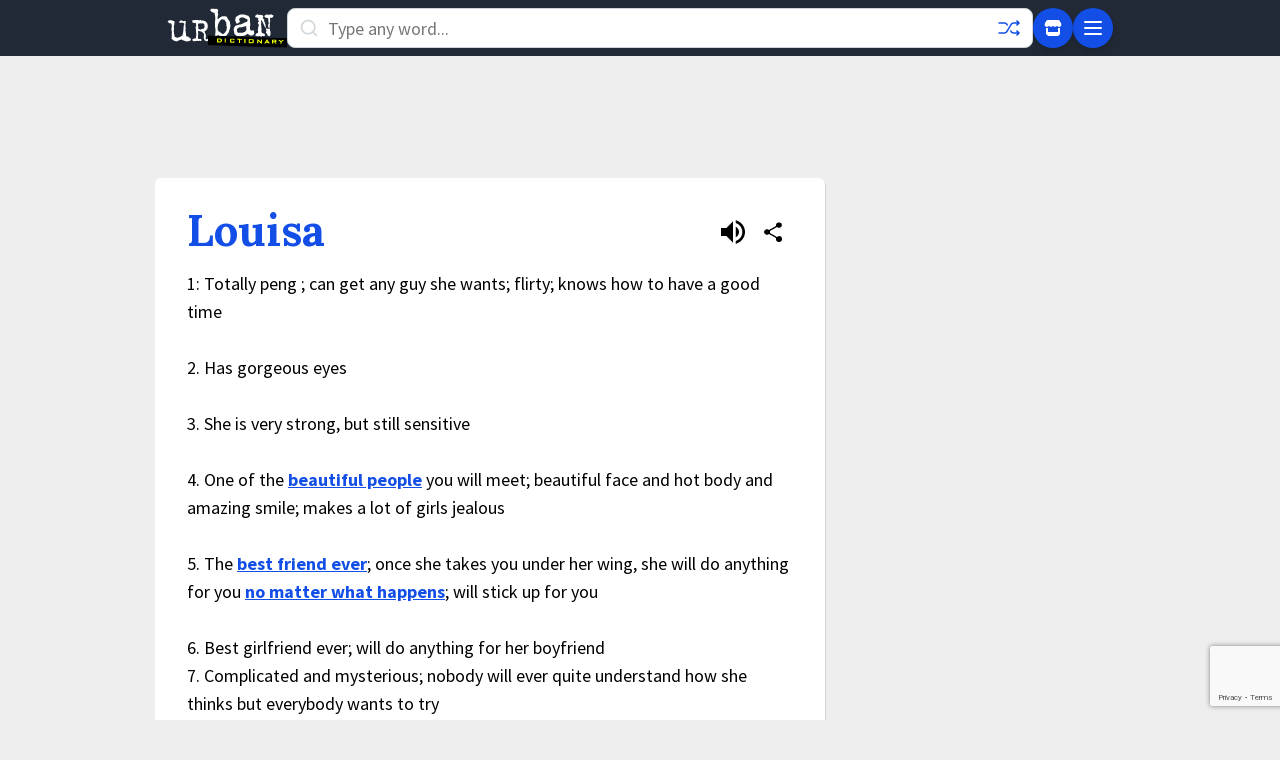

--- FILE ---
content_type: text/html; charset=utf-8
request_url: https://www.google.com/recaptcha/enterprise/anchor?ar=1&k=6Ld5tgYsAAAAAJbQ7kZJJ83v681QB5eCKA2rxyEP&co=aHR0cHM6Ly93d3cudXJiYW5kaWN0aW9uYXJ5LmNvbTo0NDM.&hl=en&v=PoyoqOPhxBO7pBk68S4YbpHZ&size=invisible&anchor-ms=20000&execute-ms=30000&cb=gjymm9vfedom
body_size: 48658
content:
<!DOCTYPE HTML><html dir="ltr" lang="en"><head><meta http-equiv="Content-Type" content="text/html; charset=UTF-8">
<meta http-equiv="X-UA-Compatible" content="IE=edge">
<title>reCAPTCHA</title>
<style type="text/css">
/* cyrillic-ext */
@font-face {
  font-family: 'Roboto';
  font-style: normal;
  font-weight: 400;
  font-stretch: 100%;
  src: url(//fonts.gstatic.com/s/roboto/v48/KFO7CnqEu92Fr1ME7kSn66aGLdTylUAMa3GUBHMdazTgWw.woff2) format('woff2');
  unicode-range: U+0460-052F, U+1C80-1C8A, U+20B4, U+2DE0-2DFF, U+A640-A69F, U+FE2E-FE2F;
}
/* cyrillic */
@font-face {
  font-family: 'Roboto';
  font-style: normal;
  font-weight: 400;
  font-stretch: 100%;
  src: url(//fonts.gstatic.com/s/roboto/v48/KFO7CnqEu92Fr1ME7kSn66aGLdTylUAMa3iUBHMdazTgWw.woff2) format('woff2');
  unicode-range: U+0301, U+0400-045F, U+0490-0491, U+04B0-04B1, U+2116;
}
/* greek-ext */
@font-face {
  font-family: 'Roboto';
  font-style: normal;
  font-weight: 400;
  font-stretch: 100%;
  src: url(//fonts.gstatic.com/s/roboto/v48/KFO7CnqEu92Fr1ME7kSn66aGLdTylUAMa3CUBHMdazTgWw.woff2) format('woff2');
  unicode-range: U+1F00-1FFF;
}
/* greek */
@font-face {
  font-family: 'Roboto';
  font-style: normal;
  font-weight: 400;
  font-stretch: 100%;
  src: url(//fonts.gstatic.com/s/roboto/v48/KFO7CnqEu92Fr1ME7kSn66aGLdTylUAMa3-UBHMdazTgWw.woff2) format('woff2');
  unicode-range: U+0370-0377, U+037A-037F, U+0384-038A, U+038C, U+038E-03A1, U+03A3-03FF;
}
/* math */
@font-face {
  font-family: 'Roboto';
  font-style: normal;
  font-weight: 400;
  font-stretch: 100%;
  src: url(//fonts.gstatic.com/s/roboto/v48/KFO7CnqEu92Fr1ME7kSn66aGLdTylUAMawCUBHMdazTgWw.woff2) format('woff2');
  unicode-range: U+0302-0303, U+0305, U+0307-0308, U+0310, U+0312, U+0315, U+031A, U+0326-0327, U+032C, U+032F-0330, U+0332-0333, U+0338, U+033A, U+0346, U+034D, U+0391-03A1, U+03A3-03A9, U+03B1-03C9, U+03D1, U+03D5-03D6, U+03F0-03F1, U+03F4-03F5, U+2016-2017, U+2034-2038, U+203C, U+2040, U+2043, U+2047, U+2050, U+2057, U+205F, U+2070-2071, U+2074-208E, U+2090-209C, U+20D0-20DC, U+20E1, U+20E5-20EF, U+2100-2112, U+2114-2115, U+2117-2121, U+2123-214F, U+2190, U+2192, U+2194-21AE, U+21B0-21E5, U+21F1-21F2, U+21F4-2211, U+2213-2214, U+2216-22FF, U+2308-230B, U+2310, U+2319, U+231C-2321, U+2336-237A, U+237C, U+2395, U+239B-23B7, U+23D0, U+23DC-23E1, U+2474-2475, U+25AF, U+25B3, U+25B7, U+25BD, U+25C1, U+25CA, U+25CC, U+25FB, U+266D-266F, U+27C0-27FF, U+2900-2AFF, U+2B0E-2B11, U+2B30-2B4C, U+2BFE, U+3030, U+FF5B, U+FF5D, U+1D400-1D7FF, U+1EE00-1EEFF;
}
/* symbols */
@font-face {
  font-family: 'Roboto';
  font-style: normal;
  font-weight: 400;
  font-stretch: 100%;
  src: url(//fonts.gstatic.com/s/roboto/v48/KFO7CnqEu92Fr1ME7kSn66aGLdTylUAMaxKUBHMdazTgWw.woff2) format('woff2');
  unicode-range: U+0001-000C, U+000E-001F, U+007F-009F, U+20DD-20E0, U+20E2-20E4, U+2150-218F, U+2190, U+2192, U+2194-2199, U+21AF, U+21E6-21F0, U+21F3, U+2218-2219, U+2299, U+22C4-22C6, U+2300-243F, U+2440-244A, U+2460-24FF, U+25A0-27BF, U+2800-28FF, U+2921-2922, U+2981, U+29BF, U+29EB, U+2B00-2BFF, U+4DC0-4DFF, U+FFF9-FFFB, U+10140-1018E, U+10190-1019C, U+101A0, U+101D0-101FD, U+102E0-102FB, U+10E60-10E7E, U+1D2C0-1D2D3, U+1D2E0-1D37F, U+1F000-1F0FF, U+1F100-1F1AD, U+1F1E6-1F1FF, U+1F30D-1F30F, U+1F315, U+1F31C, U+1F31E, U+1F320-1F32C, U+1F336, U+1F378, U+1F37D, U+1F382, U+1F393-1F39F, U+1F3A7-1F3A8, U+1F3AC-1F3AF, U+1F3C2, U+1F3C4-1F3C6, U+1F3CA-1F3CE, U+1F3D4-1F3E0, U+1F3ED, U+1F3F1-1F3F3, U+1F3F5-1F3F7, U+1F408, U+1F415, U+1F41F, U+1F426, U+1F43F, U+1F441-1F442, U+1F444, U+1F446-1F449, U+1F44C-1F44E, U+1F453, U+1F46A, U+1F47D, U+1F4A3, U+1F4B0, U+1F4B3, U+1F4B9, U+1F4BB, U+1F4BF, U+1F4C8-1F4CB, U+1F4D6, U+1F4DA, U+1F4DF, U+1F4E3-1F4E6, U+1F4EA-1F4ED, U+1F4F7, U+1F4F9-1F4FB, U+1F4FD-1F4FE, U+1F503, U+1F507-1F50B, U+1F50D, U+1F512-1F513, U+1F53E-1F54A, U+1F54F-1F5FA, U+1F610, U+1F650-1F67F, U+1F687, U+1F68D, U+1F691, U+1F694, U+1F698, U+1F6AD, U+1F6B2, U+1F6B9-1F6BA, U+1F6BC, U+1F6C6-1F6CF, U+1F6D3-1F6D7, U+1F6E0-1F6EA, U+1F6F0-1F6F3, U+1F6F7-1F6FC, U+1F700-1F7FF, U+1F800-1F80B, U+1F810-1F847, U+1F850-1F859, U+1F860-1F887, U+1F890-1F8AD, U+1F8B0-1F8BB, U+1F8C0-1F8C1, U+1F900-1F90B, U+1F93B, U+1F946, U+1F984, U+1F996, U+1F9E9, U+1FA00-1FA6F, U+1FA70-1FA7C, U+1FA80-1FA89, U+1FA8F-1FAC6, U+1FACE-1FADC, U+1FADF-1FAE9, U+1FAF0-1FAF8, U+1FB00-1FBFF;
}
/* vietnamese */
@font-face {
  font-family: 'Roboto';
  font-style: normal;
  font-weight: 400;
  font-stretch: 100%;
  src: url(//fonts.gstatic.com/s/roboto/v48/KFO7CnqEu92Fr1ME7kSn66aGLdTylUAMa3OUBHMdazTgWw.woff2) format('woff2');
  unicode-range: U+0102-0103, U+0110-0111, U+0128-0129, U+0168-0169, U+01A0-01A1, U+01AF-01B0, U+0300-0301, U+0303-0304, U+0308-0309, U+0323, U+0329, U+1EA0-1EF9, U+20AB;
}
/* latin-ext */
@font-face {
  font-family: 'Roboto';
  font-style: normal;
  font-weight: 400;
  font-stretch: 100%;
  src: url(//fonts.gstatic.com/s/roboto/v48/KFO7CnqEu92Fr1ME7kSn66aGLdTylUAMa3KUBHMdazTgWw.woff2) format('woff2');
  unicode-range: U+0100-02BA, U+02BD-02C5, U+02C7-02CC, U+02CE-02D7, U+02DD-02FF, U+0304, U+0308, U+0329, U+1D00-1DBF, U+1E00-1E9F, U+1EF2-1EFF, U+2020, U+20A0-20AB, U+20AD-20C0, U+2113, U+2C60-2C7F, U+A720-A7FF;
}
/* latin */
@font-face {
  font-family: 'Roboto';
  font-style: normal;
  font-weight: 400;
  font-stretch: 100%;
  src: url(//fonts.gstatic.com/s/roboto/v48/KFO7CnqEu92Fr1ME7kSn66aGLdTylUAMa3yUBHMdazQ.woff2) format('woff2');
  unicode-range: U+0000-00FF, U+0131, U+0152-0153, U+02BB-02BC, U+02C6, U+02DA, U+02DC, U+0304, U+0308, U+0329, U+2000-206F, U+20AC, U+2122, U+2191, U+2193, U+2212, U+2215, U+FEFF, U+FFFD;
}
/* cyrillic-ext */
@font-face {
  font-family: 'Roboto';
  font-style: normal;
  font-weight: 500;
  font-stretch: 100%;
  src: url(//fonts.gstatic.com/s/roboto/v48/KFO7CnqEu92Fr1ME7kSn66aGLdTylUAMa3GUBHMdazTgWw.woff2) format('woff2');
  unicode-range: U+0460-052F, U+1C80-1C8A, U+20B4, U+2DE0-2DFF, U+A640-A69F, U+FE2E-FE2F;
}
/* cyrillic */
@font-face {
  font-family: 'Roboto';
  font-style: normal;
  font-weight: 500;
  font-stretch: 100%;
  src: url(//fonts.gstatic.com/s/roboto/v48/KFO7CnqEu92Fr1ME7kSn66aGLdTylUAMa3iUBHMdazTgWw.woff2) format('woff2');
  unicode-range: U+0301, U+0400-045F, U+0490-0491, U+04B0-04B1, U+2116;
}
/* greek-ext */
@font-face {
  font-family: 'Roboto';
  font-style: normal;
  font-weight: 500;
  font-stretch: 100%;
  src: url(//fonts.gstatic.com/s/roboto/v48/KFO7CnqEu92Fr1ME7kSn66aGLdTylUAMa3CUBHMdazTgWw.woff2) format('woff2');
  unicode-range: U+1F00-1FFF;
}
/* greek */
@font-face {
  font-family: 'Roboto';
  font-style: normal;
  font-weight: 500;
  font-stretch: 100%;
  src: url(//fonts.gstatic.com/s/roboto/v48/KFO7CnqEu92Fr1ME7kSn66aGLdTylUAMa3-UBHMdazTgWw.woff2) format('woff2');
  unicode-range: U+0370-0377, U+037A-037F, U+0384-038A, U+038C, U+038E-03A1, U+03A3-03FF;
}
/* math */
@font-face {
  font-family: 'Roboto';
  font-style: normal;
  font-weight: 500;
  font-stretch: 100%;
  src: url(//fonts.gstatic.com/s/roboto/v48/KFO7CnqEu92Fr1ME7kSn66aGLdTylUAMawCUBHMdazTgWw.woff2) format('woff2');
  unicode-range: U+0302-0303, U+0305, U+0307-0308, U+0310, U+0312, U+0315, U+031A, U+0326-0327, U+032C, U+032F-0330, U+0332-0333, U+0338, U+033A, U+0346, U+034D, U+0391-03A1, U+03A3-03A9, U+03B1-03C9, U+03D1, U+03D5-03D6, U+03F0-03F1, U+03F4-03F5, U+2016-2017, U+2034-2038, U+203C, U+2040, U+2043, U+2047, U+2050, U+2057, U+205F, U+2070-2071, U+2074-208E, U+2090-209C, U+20D0-20DC, U+20E1, U+20E5-20EF, U+2100-2112, U+2114-2115, U+2117-2121, U+2123-214F, U+2190, U+2192, U+2194-21AE, U+21B0-21E5, U+21F1-21F2, U+21F4-2211, U+2213-2214, U+2216-22FF, U+2308-230B, U+2310, U+2319, U+231C-2321, U+2336-237A, U+237C, U+2395, U+239B-23B7, U+23D0, U+23DC-23E1, U+2474-2475, U+25AF, U+25B3, U+25B7, U+25BD, U+25C1, U+25CA, U+25CC, U+25FB, U+266D-266F, U+27C0-27FF, U+2900-2AFF, U+2B0E-2B11, U+2B30-2B4C, U+2BFE, U+3030, U+FF5B, U+FF5D, U+1D400-1D7FF, U+1EE00-1EEFF;
}
/* symbols */
@font-face {
  font-family: 'Roboto';
  font-style: normal;
  font-weight: 500;
  font-stretch: 100%;
  src: url(//fonts.gstatic.com/s/roboto/v48/KFO7CnqEu92Fr1ME7kSn66aGLdTylUAMaxKUBHMdazTgWw.woff2) format('woff2');
  unicode-range: U+0001-000C, U+000E-001F, U+007F-009F, U+20DD-20E0, U+20E2-20E4, U+2150-218F, U+2190, U+2192, U+2194-2199, U+21AF, U+21E6-21F0, U+21F3, U+2218-2219, U+2299, U+22C4-22C6, U+2300-243F, U+2440-244A, U+2460-24FF, U+25A0-27BF, U+2800-28FF, U+2921-2922, U+2981, U+29BF, U+29EB, U+2B00-2BFF, U+4DC0-4DFF, U+FFF9-FFFB, U+10140-1018E, U+10190-1019C, U+101A0, U+101D0-101FD, U+102E0-102FB, U+10E60-10E7E, U+1D2C0-1D2D3, U+1D2E0-1D37F, U+1F000-1F0FF, U+1F100-1F1AD, U+1F1E6-1F1FF, U+1F30D-1F30F, U+1F315, U+1F31C, U+1F31E, U+1F320-1F32C, U+1F336, U+1F378, U+1F37D, U+1F382, U+1F393-1F39F, U+1F3A7-1F3A8, U+1F3AC-1F3AF, U+1F3C2, U+1F3C4-1F3C6, U+1F3CA-1F3CE, U+1F3D4-1F3E0, U+1F3ED, U+1F3F1-1F3F3, U+1F3F5-1F3F7, U+1F408, U+1F415, U+1F41F, U+1F426, U+1F43F, U+1F441-1F442, U+1F444, U+1F446-1F449, U+1F44C-1F44E, U+1F453, U+1F46A, U+1F47D, U+1F4A3, U+1F4B0, U+1F4B3, U+1F4B9, U+1F4BB, U+1F4BF, U+1F4C8-1F4CB, U+1F4D6, U+1F4DA, U+1F4DF, U+1F4E3-1F4E6, U+1F4EA-1F4ED, U+1F4F7, U+1F4F9-1F4FB, U+1F4FD-1F4FE, U+1F503, U+1F507-1F50B, U+1F50D, U+1F512-1F513, U+1F53E-1F54A, U+1F54F-1F5FA, U+1F610, U+1F650-1F67F, U+1F687, U+1F68D, U+1F691, U+1F694, U+1F698, U+1F6AD, U+1F6B2, U+1F6B9-1F6BA, U+1F6BC, U+1F6C6-1F6CF, U+1F6D3-1F6D7, U+1F6E0-1F6EA, U+1F6F0-1F6F3, U+1F6F7-1F6FC, U+1F700-1F7FF, U+1F800-1F80B, U+1F810-1F847, U+1F850-1F859, U+1F860-1F887, U+1F890-1F8AD, U+1F8B0-1F8BB, U+1F8C0-1F8C1, U+1F900-1F90B, U+1F93B, U+1F946, U+1F984, U+1F996, U+1F9E9, U+1FA00-1FA6F, U+1FA70-1FA7C, U+1FA80-1FA89, U+1FA8F-1FAC6, U+1FACE-1FADC, U+1FADF-1FAE9, U+1FAF0-1FAF8, U+1FB00-1FBFF;
}
/* vietnamese */
@font-face {
  font-family: 'Roboto';
  font-style: normal;
  font-weight: 500;
  font-stretch: 100%;
  src: url(//fonts.gstatic.com/s/roboto/v48/KFO7CnqEu92Fr1ME7kSn66aGLdTylUAMa3OUBHMdazTgWw.woff2) format('woff2');
  unicode-range: U+0102-0103, U+0110-0111, U+0128-0129, U+0168-0169, U+01A0-01A1, U+01AF-01B0, U+0300-0301, U+0303-0304, U+0308-0309, U+0323, U+0329, U+1EA0-1EF9, U+20AB;
}
/* latin-ext */
@font-face {
  font-family: 'Roboto';
  font-style: normal;
  font-weight: 500;
  font-stretch: 100%;
  src: url(//fonts.gstatic.com/s/roboto/v48/KFO7CnqEu92Fr1ME7kSn66aGLdTylUAMa3KUBHMdazTgWw.woff2) format('woff2');
  unicode-range: U+0100-02BA, U+02BD-02C5, U+02C7-02CC, U+02CE-02D7, U+02DD-02FF, U+0304, U+0308, U+0329, U+1D00-1DBF, U+1E00-1E9F, U+1EF2-1EFF, U+2020, U+20A0-20AB, U+20AD-20C0, U+2113, U+2C60-2C7F, U+A720-A7FF;
}
/* latin */
@font-face {
  font-family: 'Roboto';
  font-style: normal;
  font-weight: 500;
  font-stretch: 100%;
  src: url(//fonts.gstatic.com/s/roboto/v48/KFO7CnqEu92Fr1ME7kSn66aGLdTylUAMa3yUBHMdazQ.woff2) format('woff2');
  unicode-range: U+0000-00FF, U+0131, U+0152-0153, U+02BB-02BC, U+02C6, U+02DA, U+02DC, U+0304, U+0308, U+0329, U+2000-206F, U+20AC, U+2122, U+2191, U+2193, U+2212, U+2215, U+FEFF, U+FFFD;
}
/* cyrillic-ext */
@font-face {
  font-family: 'Roboto';
  font-style: normal;
  font-weight: 900;
  font-stretch: 100%;
  src: url(//fonts.gstatic.com/s/roboto/v48/KFO7CnqEu92Fr1ME7kSn66aGLdTylUAMa3GUBHMdazTgWw.woff2) format('woff2');
  unicode-range: U+0460-052F, U+1C80-1C8A, U+20B4, U+2DE0-2DFF, U+A640-A69F, U+FE2E-FE2F;
}
/* cyrillic */
@font-face {
  font-family: 'Roboto';
  font-style: normal;
  font-weight: 900;
  font-stretch: 100%;
  src: url(//fonts.gstatic.com/s/roboto/v48/KFO7CnqEu92Fr1ME7kSn66aGLdTylUAMa3iUBHMdazTgWw.woff2) format('woff2');
  unicode-range: U+0301, U+0400-045F, U+0490-0491, U+04B0-04B1, U+2116;
}
/* greek-ext */
@font-face {
  font-family: 'Roboto';
  font-style: normal;
  font-weight: 900;
  font-stretch: 100%;
  src: url(//fonts.gstatic.com/s/roboto/v48/KFO7CnqEu92Fr1ME7kSn66aGLdTylUAMa3CUBHMdazTgWw.woff2) format('woff2');
  unicode-range: U+1F00-1FFF;
}
/* greek */
@font-face {
  font-family: 'Roboto';
  font-style: normal;
  font-weight: 900;
  font-stretch: 100%;
  src: url(//fonts.gstatic.com/s/roboto/v48/KFO7CnqEu92Fr1ME7kSn66aGLdTylUAMa3-UBHMdazTgWw.woff2) format('woff2');
  unicode-range: U+0370-0377, U+037A-037F, U+0384-038A, U+038C, U+038E-03A1, U+03A3-03FF;
}
/* math */
@font-face {
  font-family: 'Roboto';
  font-style: normal;
  font-weight: 900;
  font-stretch: 100%;
  src: url(//fonts.gstatic.com/s/roboto/v48/KFO7CnqEu92Fr1ME7kSn66aGLdTylUAMawCUBHMdazTgWw.woff2) format('woff2');
  unicode-range: U+0302-0303, U+0305, U+0307-0308, U+0310, U+0312, U+0315, U+031A, U+0326-0327, U+032C, U+032F-0330, U+0332-0333, U+0338, U+033A, U+0346, U+034D, U+0391-03A1, U+03A3-03A9, U+03B1-03C9, U+03D1, U+03D5-03D6, U+03F0-03F1, U+03F4-03F5, U+2016-2017, U+2034-2038, U+203C, U+2040, U+2043, U+2047, U+2050, U+2057, U+205F, U+2070-2071, U+2074-208E, U+2090-209C, U+20D0-20DC, U+20E1, U+20E5-20EF, U+2100-2112, U+2114-2115, U+2117-2121, U+2123-214F, U+2190, U+2192, U+2194-21AE, U+21B0-21E5, U+21F1-21F2, U+21F4-2211, U+2213-2214, U+2216-22FF, U+2308-230B, U+2310, U+2319, U+231C-2321, U+2336-237A, U+237C, U+2395, U+239B-23B7, U+23D0, U+23DC-23E1, U+2474-2475, U+25AF, U+25B3, U+25B7, U+25BD, U+25C1, U+25CA, U+25CC, U+25FB, U+266D-266F, U+27C0-27FF, U+2900-2AFF, U+2B0E-2B11, U+2B30-2B4C, U+2BFE, U+3030, U+FF5B, U+FF5D, U+1D400-1D7FF, U+1EE00-1EEFF;
}
/* symbols */
@font-face {
  font-family: 'Roboto';
  font-style: normal;
  font-weight: 900;
  font-stretch: 100%;
  src: url(//fonts.gstatic.com/s/roboto/v48/KFO7CnqEu92Fr1ME7kSn66aGLdTylUAMaxKUBHMdazTgWw.woff2) format('woff2');
  unicode-range: U+0001-000C, U+000E-001F, U+007F-009F, U+20DD-20E0, U+20E2-20E4, U+2150-218F, U+2190, U+2192, U+2194-2199, U+21AF, U+21E6-21F0, U+21F3, U+2218-2219, U+2299, U+22C4-22C6, U+2300-243F, U+2440-244A, U+2460-24FF, U+25A0-27BF, U+2800-28FF, U+2921-2922, U+2981, U+29BF, U+29EB, U+2B00-2BFF, U+4DC0-4DFF, U+FFF9-FFFB, U+10140-1018E, U+10190-1019C, U+101A0, U+101D0-101FD, U+102E0-102FB, U+10E60-10E7E, U+1D2C0-1D2D3, U+1D2E0-1D37F, U+1F000-1F0FF, U+1F100-1F1AD, U+1F1E6-1F1FF, U+1F30D-1F30F, U+1F315, U+1F31C, U+1F31E, U+1F320-1F32C, U+1F336, U+1F378, U+1F37D, U+1F382, U+1F393-1F39F, U+1F3A7-1F3A8, U+1F3AC-1F3AF, U+1F3C2, U+1F3C4-1F3C6, U+1F3CA-1F3CE, U+1F3D4-1F3E0, U+1F3ED, U+1F3F1-1F3F3, U+1F3F5-1F3F7, U+1F408, U+1F415, U+1F41F, U+1F426, U+1F43F, U+1F441-1F442, U+1F444, U+1F446-1F449, U+1F44C-1F44E, U+1F453, U+1F46A, U+1F47D, U+1F4A3, U+1F4B0, U+1F4B3, U+1F4B9, U+1F4BB, U+1F4BF, U+1F4C8-1F4CB, U+1F4D6, U+1F4DA, U+1F4DF, U+1F4E3-1F4E6, U+1F4EA-1F4ED, U+1F4F7, U+1F4F9-1F4FB, U+1F4FD-1F4FE, U+1F503, U+1F507-1F50B, U+1F50D, U+1F512-1F513, U+1F53E-1F54A, U+1F54F-1F5FA, U+1F610, U+1F650-1F67F, U+1F687, U+1F68D, U+1F691, U+1F694, U+1F698, U+1F6AD, U+1F6B2, U+1F6B9-1F6BA, U+1F6BC, U+1F6C6-1F6CF, U+1F6D3-1F6D7, U+1F6E0-1F6EA, U+1F6F0-1F6F3, U+1F6F7-1F6FC, U+1F700-1F7FF, U+1F800-1F80B, U+1F810-1F847, U+1F850-1F859, U+1F860-1F887, U+1F890-1F8AD, U+1F8B0-1F8BB, U+1F8C0-1F8C1, U+1F900-1F90B, U+1F93B, U+1F946, U+1F984, U+1F996, U+1F9E9, U+1FA00-1FA6F, U+1FA70-1FA7C, U+1FA80-1FA89, U+1FA8F-1FAC6, U+1FACE-1FADC, U+1FADF-1FAE9, U+1FAF0-1FAF8, U+1FB00-1FBFF;
}
/* vietnamese */
@font-face {
  font-family: 'Roboto';
  font-style: normal;
  font-weight: 900;
  font-stretch: 100%;
  src: url(//fonts.gstatic.com/s/roboto/v48/KFO7CnqEu92Fr1ME7kSn66aGLdTylUAMa3OUBHMdazTgWw.woff2) format('woff2');
  unicode-range: U+0102-0103, U+0110-0111, U+0128-0129, U+0168-0169, U+01A0-01A1, U+01AF-01B0, U+0300-0301, U+0303-0304, U+0308-0309, U+0323, U+0329, U+1EA0-1EF9, U+20AB;
}
/* latin-ext */
@font-face {
  font-family: 'Roboto';
  font-style: normal;
  font-weight: 900;
  font-stretch: 100%;
  src: url(//fonts.gstatic.com/s/roboto/v48/KFO7CnqEu92Fr1ME7kSn66aGLdTylUAMa3KUBHMdazTgWw.woff2) format('woff2');
  unicode-range: U+0100-02BA, U+02BD-02C5, U+02C7-02CC, U+02CE-02D7, U+02DD-02FF, U+0304, U+0308, U+0329, U+1D00-1DBF, U+1E00-1E9F, U+1EF2-1EFF, U+2020, U+20A0-20AB, U+20AD-20C0, U+2113, U+2C60-2C7F, U+A720-A7FF;
}
/* latin */
@font-face {
  font-family: 'Roboto';
  font-style: normal;
  font-weight: 900;
  font-stretch: 100%;
  src: url(//fonts.gstatic.com/s/roboto/v48/KFO7CnqEu92Fr1ME7kSn66aGLdTylUAMa3yUBHMdazQ.woff2) format('woff2');
  unicode-range: U+0000-00FF, U+0131, U+0152-0153, U+02BB-02BC, U+02C6, U+02DA, U+02DC, U+0304, U+0308, U+0329, U+2000-206F, U+20AC, U+2122, U+2191, U+2193, U+2212, U+2215, U+FEFF, U+FFFD;
}

</style>
<link rel="stylesheet" type="text/css" href="https://www.gstatic.com/recaptcha/releases/PoyoqOPhxBO7pBk68S4YbpHZ/styles__ltr.css">
<script nonce="_4tdXvQ2IYgD2rg7tvmkuw" type="text/javascript">window['__recaptcha_api'] = 'https://www.google.com/recaptcha/enterprise/';</script>
<script type="text/javascript" src="https://www.gstatic.com/recaptcha/releases/PoyoqOPhxBO7pBk68S4YbpHZ/recaptcha__en.js" nonce="_4tdXvQ2IYgD2rg7tvmkuw">
      
    </script></head>
<body><div id="rc-anchor-alert" class="rc-anchor-alert"></div>
<input type="hidden" id="recaptcha-token" value="[base64]">
<script type="text/javascript" nonce="_4tdXvQ2IYgD2rg7tvmkuw">
      recaptcha.anchor.Main.init("[\x22ainput\x22,[\x22bgdata\x22,\x22\x22,\[base64]/[base64]/[base64]/ZyhXLGgpOnEoW04sMjEsbF0sVywwKSxoKSxmYWxzZSxmYWxzZSl9Y2F0Y2goayl7RygzNTgsVyk/[base64]/[base64]/[base64]/[base64]/[base64]/[base64]/[base64]/bmV3IEJbT10oRFswXSk6dz09Mj9uZXcgQltPXShEWzBdLERbMV0pOnc9PTM/bmV3IEJbT10oRFswXSxEWzFdLERbMl0pOnc9PTQ/[base64]/[base64]/[base64]/[base64]/[base64]\\u003d\x22,\[base64]\\u003d\x22,\x22w57Du8K2I8KFw5xcw4UlK8KtwqQkwqPDtxRsJgZlwqw5w4fDtsKBwpfCrWNIwqtpw4rDnlvDvsOJwpYkUsOBNxLClmEDYm/DrsObMMKxw4FcXHbChQ0USMOLw5bCosKbw7vCkMKZwr3CoMOCOAzCssK0c8KiwqbCgjJfAcOVw77Cg8Krwp/CllvCh8OaEjZeWcO8C8KqcApycMOENB/Cg8KHNhQTw6krYkVfwrvCmcOGw6PDhsOcTw1rwqIFwrsXw4TDkxYFwoAOworCnsOLSsKKw6jClFbCocKBIRMqQMKXw5/[base64]/NmF2w4HCkhcjTkZTLwTCgl5Dw4zDn1LCgTzDpcKuwpjDjk48wrJAVcObw5DDs8K5wo3DhEs2w6dAw5/[base64]/F8OuTxHDpcKjw54lw4h5AMOARMOZQcKAwoNbDjxKdcKOa8OUwrXClFJyOHjDt8ODJBRKc8KxccOqJBdZC8Kuwrpfw4tYDkfCrWsJwrrDsCROcgFtw7fDmsKUwoMUBGzDpMOkwqcZUBVZw6kYw5V/H8OJMAfCt8OswqjCqi8gDsOmwoMIwoQ2UsKqC8KHwpx3Fk03P8K+wrLCnhDCjDQpwoNsw5jCjcKnw7ZLHnrCjVRaw7Qowo/[base64]/DosOHwpw7CcOswrPDrBBkw7s4wqjCjsO6wolcwpNuZm7CogAWw7svwp/DvMOjKFvCmHMZMG3CtMOtwoUaw4/Clz7CnsOQw4XCt8KzEQ0awoZ6w5MYB8Oud8K4w6TCscOjw6DCo8OzwrwoNHvCgk98HD9vw49CCsKjwqBtwqBEwq/Dr8Kqf8KfDRDCoT7DvXTClMOBURM7w7jCksOnbRfDlmkWwqnCjsKIw77DslkxwrglG1fCpcO/wrkHwqJ8w5sNwqzCjS3Ds8OVe3nDgXgRPzfDicOuw4TCicKZbHd4w7/DosOUwoNFwpI4wopjZyDDgEnChcKFwrjDpcODw74pw4nDgGfCihEYw4vCmsOXDFlpw58Bw5jCqloKa8OYV8O0d8OWTsOrwrDDhX/[base64]/ZsKILsOlMMOzRcOsLsOvw77DhwcjYsKean8owqjChRXCpsO0wrHCoTvCuEgFw5IHw5HCmBwewrbCgsKVwo/CsEnDv3zDnyzCuGQ+w4nCsGE9F8KBdB3DhMOOAsKsw4zCpx8+YMKIOWvCjmLCkDE2w6N/[base64]/[base64]/fUnCocOewqImwqjCh8KowrETRcKkXsO3wpPCtMOxwo4+w6QfI8KVwqDCjsOEGsKYw78vG8OkwpV3Gj/[base64]/DqRvDjsKvd0x2PMOtw4F3wqDCrkVRQcKUwrwLOR7CsRkmIzgnA23DssK8wrzDlWXDgsKVwp4Gw6sGw70xA8Oow6x/w4MawrrDiFR0eMKgw7klwooHwr7DsBIrCXnDqMOpEyFIw4vCqsKGw5jCpGHDjcKNLHsNJREAwo0KwqfDjC/Cv3FKwrJNS1jCgsKIZcOKe8K8w7rDh8K4wp/CkCXDum4Lw5vDtcKXwql3Q8K2KmrCt8Okd3zCoDd2w5pVwrpsKQfCtXlQw4/CnMKfwr89w5MewoXClhh0Q8Kfw4MHwqddw7c2ah3Dl0DDigMdw6HCuMK2w4zCnFM0wphTDA3DrBXDq8OTIcOrwqPDnW/CtcKuw4xwwow/wpsyBGrCvQ4NcsOVwpggEkPDuMKkwq1Uw68uPMK1esKuNRcSwq4Rw60Sw5MFw7QBw7w/wpnCrcKEA8K5A8OTw5N/GcO+f8Klw6lnwo/CscOpwpzDiVnDsMKtTyMzW8OtwpnDuMO1F8Oew6/CiRsTwr0Xw49Gw5vDvUvDnMKTcsO9WsKlLcOiBMOaSMOdw7nCqkDDh8Kbw4zCpmvCjlbCuR/ClxTDncOOwq1aLMOMCMKaLsKPw4RBw6FgwrdXw511w6Bdw5kaIiBJUMKyw74iwoHCi1QDMS4Ew4/[base64]/[base64]/DocOgLcOEwrAxw6dbccKHwo1aHhBDY8KPBcKOwrPDo8OpdsKEWk/DjlxHNBsUUHZ/wpnChcOaN8ORM8Oow5rCsxXCk3DCighqwqVhw7DDlGAfJyNJeMOBfgBLw7/ClVvCkcKpw5cMw47DmMKRwpfDkMKhw7kawpfCiXFTw57Ci8Krw67CvsOWw5bDtDZXwp9+w5bDgcKRwpDDjh3Cq8Ofw7RcIiwFHgLDq3BLRRDDt0fDigtLKcKlwqzDuEnConNYIsK6w6VQAsKhBh/DtsKqwopsI8OBdADCo8OVwp/[base64]/w4kLwpdAEcKxwobDnMO2w4rChsO6BxBvRwFYwqhOCk7ClSchw7XCt2J0RkfDvsO6PQM0Y1LDkMO5wqwrw7jDjGDDpVrDpxjCrcOaQ0cmO1s8a0kBdsK/[base64]/[base64]/w6rCrMKJw5rDs8OfwpvDlkbCo8K4w4AEw4skw79MPcO3w6fCnUXDphfCmCdJO8KRHMKGCCs3w64tVsO/w5cywp1iK8K6w4sYwrp9XsOGwr9gCMO/TMOSw65PwpoCHcOiwotqVRgtbVNcwpUXBBTDv1lIwqfDphnDicKdeQrCoMKKwpTCgcOpwpAMwqRUGWViSgt0ZcOEw5s4AXgqwr9RYMO+w4/DpcOKME7CvMKtw4cbHwjCmUM7wpJmw4ZwCcKBw4fCqx0iH8OBw5IywrnDiATCkcObHMOlHcOYCErDsQfCqcOXw7LCiBITd8OWwp/CjsO4DijDhcOKwo0PwqjDgMO8HsOuw4rCiMOpwpnDs8OLwprCm8OjT8O0w5/DpG96HmjCvcK1w6zDhMORBxIlKsK/YH0ewqQIwrzCi8OewpPCgw3DuGENw4BsHMKVJcOsaMKEwo0jw7vDsXtuw7xDw73Cm8KMw6QBw69ewqjDscKndTcXwoRcEcK3AMOTZ8OeZAjDuxMldsOkwoXCqMONw6g9woAkwpZ7w49Kwr4YO3PDjQB/YnrCgMKsw6U0PcOhwo4Kw63ChQLCpTdHw7nDqsOswqULw7AfLMO8wpACE29wSMOlcCvDsATCl8OAwoF8wqFEwq/[base64]/[base64]/CqiNXwpjClywtFx7CuSEiKsKXW1zCmSIjw7rCrcO3w4UdZQHDj14vJMKGM8OJwovCnCjCh0PDicOEf8KPworCtcK9w79zMQPDtcKoasKdw6h5AMKYw5UgwprCg8KCfsK7w50Vw7ULSsOwT2PCpcOdwqRLw67ChMK1w5LDmsO2MRTDgcKOOQrCu1fCskfCisK6w6w/ZcOpc1BAMxFkEmcIw7bCsgEHw5DDtEjCrcOSwoodw5jCm0AJKyXDq10dOWXDhS4fwpAdIxXCpMKJwqzCrxl+w5FOw77Dt8KDwr/CqVvDvcKTw7lcwrrCh8OpO8KZdQ1Tw5sfEcOgXsK7RH1lXsKVw4jCrS7Djk9yw7hPK8KJw4/DrsOYw75pW8OuwpPCoVTCiX4yZGpdw4tlE2/[base64]/CuXJsVMOmbMKqVcO1w4jDu1wcS8OUwoDDpcKkw6DCucOuw5vDk0RNwr0GEQnCnMOMw4dvMMKbRkVlwrInQcO0wrvCjX8bwoPCjWDDgsO0wrMMGB/DrcKTwoE4aBnDlMKbBMOvRMOnw79Xw7BmDQ3CgcOuIMOzZcOrMmPDtWU4w4TCkMOVEkPCsn/[base64]/fcOyw6JKXSQBwqpJLzzCp8OVN8Kowq00KsO7w7kOw5bDk8OIw5zDicOKwrbCpsKKUxzCgCIgwrHDsRvCslvCjcK9G8OIw6hzI8O2w4R1bMKcw41yf00zw5ZMwo3CgMKjw7HDlsO+TBcJcsO1wqXDuUrDhcOeSMKbwq/Dt8O1w5nCri/DnsOCw49BBcO5GkYREcODKXPDuHQUcsO/[base64]/CkMOvKxvDl0nDi8KRw5siwrEIwrctw5EKw796wrTDqMOeQsKMcsOsf2EnwpXDqsK2w5DCn8OOw6FSw4LCg8O5YycCJcKZK8OnLFMPwq7DlMOwJsOLSzIww4nCqmfCoUZmP8KidxlMwpTCh8KFwr3DimJawrc/worDikzCmRnCp8O9wrrCsAgfR8K7w7vDiBXDgkNow7hEwp3CjMOAIR8ww5sHwqPCqMOkw4xJL0zDrMODGsOXGsKSDlcnTT8YA8OBw7BHPA7Ci8KMesKFYsKUw6LChMONwo9wMcKTA8OADm1qV8KmR8KGNsO/w7QbM8O+wqrCoMOdU2/DrXHDi8KJMsK1woQFwqzDuMKhw7jCr8KaKWHDqMOAOGzDlsKKw57CjMKWbU7Cv8KLX8KswrIxwo7DgcKhaTHCumZkSsKywobCmC7Ckkx5R1fDgMOcGH/Ck1zCpcO6Fm0SHWHCvzbClcKeWzTCs0/DkcOcfcO3w740w53Dq8OSwrd+w5bDsy1uwqPCsDDChxTDn8O2w5oEVi7Dp8OHw53Cux7CscKqNcOHw4oPecKbQl/Cu8KKwo/Cr0PCgBk5wpdtT3FnUl8HwpsxwqHCiEl6NcKCw5J3UcK9w7DCicOyworCrQFNw7l7wrVTw7dwaWfDgDsRfMKkw5bDvFDDuT1oU2vCicKjScOlw4HDkC/DsVNnw6oowovCsx/DjQXCmsO4EMOPwpU9K3XCoMOwMcKldsKVQ8O+f8O6NcKxw4nDtkFYw68OZRQ6w5MMwoAdaX5/[base64]/Dj8KrH8O4HBBRwpUDwobCgsOkMMODwp/[base64]/[base64]/CoHtPZMK7My/CncK1VDvDsDrDpMKzTMO8wqJeRn/DrzTCvjJCw4vDi0DDicOhwqwtHjBxXA1HKwgOMsOhw7UacXPDksOAw5TDlcKRw6PDmH/[base64]/Cr041w5UIXxQZwolEP3HDvTbDhMKTcnkHcMOGHMKcwqEkwq7DpMKmdm06wp/CrEstwospF8KBVQE/[base64]/Cgwd0w6VGZsOOOwJTTMO/f8O8w63CiQzCpV4JIXLDncKyQnhHe3BOw6rDiMOgPsOOw6oGw6EBCFEkdsK8FsOzw6TDpsKsbsOWwp9Nw7PDnCzDg8Kpw57DskNMwqcYw6zDt8KBJG0IPMOzA8KmbcO9w4hnwrUNGj3DgFsLfMKOwoMewrDDqAvCpyDDkxLCnsKIw5TCjMO/Ohdoe8KQw7XDgMOzwozCh8OucjjCslXDtMOZQ8Kpwo9SwoTCm8OPwqBfwrBSeRMSw7nCiMOwV8OJw4ZNw5LDlnvCqTDCucO9w7bDjsOQfcKvwoo1wq/ClsO5woB2wpnCvCnDux3Dmm0VworDnUHCmgNGYMKFe8O9w7lzw53Dh8OCTMKgKkNyaMOLw7zDrsOHw7bDjMKHw7jCqcOHF8KiYxzCoE/[base64]/[base64]/DunXDtlRfw5/DqmzDvnPDoMOZwrHCrig+f2zDu8OjwoFjwplePcKGPWjCnsKDwrbDgCMVHFXDhMO5w6xdNVnCicOKw7dCwrLDhsOSf3ZVc8Knw59Twq7DjMOmBMKbw7zClMK7w6Vqe09DwrLCkAzChMK0wqDCg8O7NMO2woXClSh4w7DCsmI4wrvCnHQLwqMAw57DnnMFwpkBw6/CtsKbZRPDoWDCgw/Cpl4RwqfDlRTDqDDDqRrCocKzw4rDvkMNU8KYwqHDlC8VworDoCDDuQbDvcK3OcKnPiHDkcOUwrTDo3HDrTwtwp8bwrrDhsKdM8KsVMO/TsOHwpF+w790wo0jwpgBw4LDknXDrsKXwq7CrMKFw7/DmsOuw79nCAzCv1Zfw7AaN8O6wr5BU8O4fhdGwrkZwr5ywqnCh1nDuxHDmHDDhnNec15rOcKeIhTCkcOHwr19IsO7AsOTw4DCrGbDhsKFfcO2woAYwogmQDkEwpEWwqAvBcOfXMOEbhBrwqzDtMOzwp7CtMOUH8OFw43DkcOhZsKaA0vDtSrDsgvCqDDDscO/[base64]/FHnDscKIbgfCrMK4MygjLQVsQFo7OGzDuzMKwql/[base64]/UREUcsObw651woU7VTpzHiPDqnDChnZow63DqT91N1s4w7Rjw7rDvcKgBcKjw5PCp8KbG8O5KsOewrUqw4jCrnUewp4GwrxFKsOrw7fDg8OtZ0XDvsOXw4NAYcOKwrTCrcOCEMO/w644WCrDi28ew7vCtwzDvcKlMMOpMz5dwrzCt2dsw7BnUMKpbX3DpcKrwqAQwp3Ch8KybMORw4ksDMOGL8OKw5Myw6oBw6/DsMOZw70Cw7nCosKbwrXDn8KQRsOfw7YhEkpAd8O/bUTCoWDCmgvDssKid3Iiwqthw5sSw6/Clwhbw7bCpsKIwo4mPsOJw6jDtwQJwodgDGnDnmAnw7JDFxF6SSzDvQdrJE5Hw4oUw7JVw53DkMOfw6/[base64]/Ct391CcKGwr8aD8OfwptFwoJnB2V3wrvCr8ONwrEtDcOUw7PCvxFqc8OHw5AqHcKSwrwPCMOiwrvCuGXCgsOSbcOWNAPDuj4Xw5fCqU/[base64]/CvRMUw4pdwqoJw4vCk8KpwrBCCRV/[base64]/wo0fwr/DqcKDw4zDqkXDoMKWeSxpJUZvwohYwqFoQMOGw67Dp3M5EjbDsMKKwr5NwpIvMsKyw7hPYn7ChQUNwoMxw43Cmy/DnC4Ow4LDvnzCmj7CuMO9w60hKx4Jw7JlasKBfsKHwrLCjUDCpBzCtxrDuMOJw73DpsK8ecOrNcORw6VTwpAWJEFJa8KZPMOYwptNJ1F/[base64]/ChAoTIMOmwqN8GXwKWsOUL8K9XTvDviLDmToyw4rDn3huw7PCjAtvw5rDkUgVVBYuLXLClMOHHxBuL8Kzfggzw5FYNyoKRVBPNHokw6/DqcKpwoLDrW3DvwJ1wpkXw43Cg3HCkMOaw6geDzM0CcKSw5rDjnpjw5PCk8KoDErDmMOfPMKIw60qwo/Du2giQDYOC27CiwZUVcORw4kJw6htwo5GwqDCq8OZw6h+WHU6W8Kkw6ptX8KHO8OnLRbDtGc6w5PCv2PDt8OoTWvDrMK6wpnCpHliwqTCocOZDMOMwo3DhHQKCC3CpMKtw4rCu8KofAcGeBkZccO0wr3DtMKOwqHClgvDoHbDn8Kgw6DCpl1xH8OvQMKjYAxhb8O/w7sewr4MESrCoMOzFWELdMOlwqbCtTQ8w4dFUm4eQUDCqGTCuMKrw5PDmcK0HgfDisKlw7fDgsK4EHRDa23Cs8OWc3PDsQENwpdxw7NDNXjDuMOmw65yG0tJVsK9w4JpDMKvw44objViAzHChgQQe8K2wqNDwoHDuX/[base64]/Cki98NsK8wqbCk8K/w77Dp8ONw4bDhsKZw4fCp8K0w49Xw5RPXsOLYcKIw4Eaw6TCmAsKIV8rdsKnSyNeW8KhCyfDkxhrbFUPwqPDgsK8w5DCu8K2NMO7csKfJ2VCw4thwr/[base64]/DuFk+LgvCqQoOwq/DssO8Gm3CssOQSMKrKsO4wrDDiEtnwq/[base64]/E2dewrE5Q3bChBDDt8Kdw7dNP8OjVm3DvsOKw6fCvhjCu8OSw67CpMO9Y8OGIw3CgMKmw7/[base64]/[base64]/Dg094TMKZw5zCq0FTwpDDscOResOICFXCqTbDtAPCgMKLTG/DosO8esOxw5JCTyYqcivDpcOFGSvCkEdlEW4OeGHCkVbCoMKkEMOmDsK1eUHDoh7CvjHDgEVhwp1wX8O2ZsKIwoHCjHdJelzCnMOzLyd4w7gvw7onw68nTgcGwokKG33CvS/Cj2NbwpvCuMKPwrxMw4TDtsOmSngvT8KzXcOSwoVIYcOMw5pkC19qw5bCvXExGcOeBsKgBsKRw5wKJsK9w4PCvCYNAz4FWMO/G8Kmw4IIYkHDtw87NcObw6DDrV3Ci2d5w5rDn1vClMKjw4XDrCgfZml9JMOQwoApM8KBw7HDrcKkwpjCjQQyw5cuelRxRsOVw5nCpSw1U8Kxw6PCghp4QGvDih1JX8OfJ8O3a0DDpcOIVcKSwqoJwqLCjjvDpxx4BV4dMHfDscOSLk/[base64]/wpXCrwNCwqzDqmjDqDfDlcKDw6TCtMOhOMKTRcKdH13Dl1/Cm8OJw6/Dk8KCGQbCnsOzTMKIwqPDoCXCt8KKTcKqGHdTbyIVEsKYwrfCln/[base64]/[base64]/CsSLDqcKqAcKAw41tdcKrfg7DocKrZGNJC8OpNBHDjsKlVRDCs8Kbw4jClsOmO8KQb8KeclI7Ei7Dt8O2Iw3CkcOCw4TCgMKpdxjCjT9NBcKtNWLCg8OXw6M+csOLw45nEMKrQ8Oow67DucK/[base64]/CpcKGw4bDk8KNEMOyw7DDjnrCosOAw7bCvVgDGMKZwpF8wolgwoYUwrVOwoR1wogvIHFeR8K+A8KzwrJ8aMKlwrTCqsKdw6rDvcKZOMKWOV7DjcKMXSV0IcO/cBjCs8K6RMO3EgFiKsOvAncpwqDDuCUMD8Kmw5gGwqLCg8KpwojDr8K3w6PCjhzChUfCucKdKw4/ayk+wr/Ci1bDiW/ClTXCsMKdw7M2wqM7w6x+UjFQXzjCkHs2wosiw6NQw4XDuXbDh2rDkcKrE218w5XDlsOhwrrCqivCtMKEVMOkwplow6wDe3JRI8Kww6TDtMOjw5vCpMKtOMOBdRPCjztGwr/CssOvOsKDwrlTwqpXF8OMw5pxZXnCocO8wrVZYMKYDDbCvsOfSn0AdWQBX2bCoz1aM0fDscKnC0woWsOAUcKOw6HCpG/DlsOmw4Ixw6PCth3Ci8KuE23CrcOAZMKXC1vDgGjDn29Xwp1uw55TwrvDiETCicK5BV/CqMOSQ2jDoSHCjlgKw47Cnwd6woByw6fCvU51w4QPesOyN8K8wq/DugAvw7LCr8OEeMOcwr99w6UcwoPCqA8eJF7Ck03DrcKew4DDnnTDklgONSoFGsKDwr9MwrzCuMK8w67CpwrCrTM5w4gqV8KPw6bDpMKLw4PDsxAow4cEFcKcwrrDhMOCKUcXwqYAEsKwZsKLw7oJXx7DpR0LwrHCmsKVIXIMflvCosKQFMKNw5fDtsK/JcK9w40sOcOEZizDjXbDmcK5aMOmw7PCrMKHwq5obnZWw58NdSjDi8Kow4FlEHTDqVPCo8O+woo6dWgDw5jCphI9wqUVDxTDr8OSw67Cn3Rfw4NkwrLCozLCrhxuw6HDnRDDusKewq1eQsKQwq/Drj7Cl33Dq8OxwqQnDhlAw4gpwqRObcO5HsKKwqLDsSnCnzjCl8KASy80U8KzwobCo8O2wqXDvMKeJTBEVQHDjHTDlcKxW1cnIMKzPcOTwoDDisOMFsK4w6wVTsOWwrhZO8KTw7vDhSlkw5PDlsK+T8O/w7Mcwr5+w5vCucORVcK1wqJmw53CtsOwLVPDgnduw53CicO1HyHCgBrCi8KOYsOEOxHDnMKmY8OeDC4ywq4mNcKfaWQ7wqACKyM/wpkawrhlE8KoWsKVw7V/[base64]/ZSjCgsKpwrDDtX3DqMO1wowMw6wOP1LCkHd6LgDCi3PCicONDcO3BsK1wqTCi8OEw4ReEsOKwrFoQW/Cu8O5AhfDvx0EER3Du8Oww7rCs8KMwp1XwrbCi8Kqw6N1w6RVw68/w5DCghtLw4McwrMNwqAVXsOufcKtOcOjwos1KcO/wqd0UcOuwqcfwoxNw4Y3w7vCksOiKsOHw6jCkwQCw71Hw5MGbDRUw57CjsK4w6PDtjzCk8OXJMOFw4E2KsKCwol9az/DlcOLw5zCukfCu8KdNcOfw5/DoEbDhMK0wqI/wrrDijx7Hz0LacOzwrgbwonCksKtd8OAwoLCr8KLw6TCr8Olb3koesONVcKlXThZEm/CjgVuwrEvB3zDvcKuHcOqdsKbw6QewqDComNsw4fCvcOjQ8OpBV3Dk8O8wrsla0/Cn8OxTmBiw7cAcsOkwqQ2w6jCvFrDlCTCoETDhsOWYcKTwpvDvSjDi8KUwrnDiEtbCsKZJMKBwp3Dn1TDscKqWMKew5fCoMK1IFdxw4vCkXTDsjrCrXJNf8KmUHV7ZsKsw4nCusO7VF7Cll/CiS7CocOjw5tSwpxhZsKHw5/Cr8Oiw7kPw5liBMOLLV1Qwqc3cnDDgsOPWcOiw73CkHwmJgjDhiXCvcKLw5LClMOZwq/Dugs4w5zCi2bCpsO3w5YwwpXCrydkZMKdHMKew4zCjsOYFyPCnGhVw4rClMKOwotow5jCnHPDt8OzRAsCcQdEaGg0RcKIwovCqUMNNcO3w5NrXcK/RE/Ch8O+wqzCuMKbwrxAFF8OL3RsSR5PC8OQw7pkVwzCm8OzVsOWw6AhI1/[base64]/CqxXCvcOBI0o9GjTDskPDrwI3wq5yZ8OWHm5ZN8OpwpHCpkJbwohEwpLCsjhUw5TDnWkxfDHCkMOxwrkie8O6w6/CgMOcwpwBNwXDikxOBnoAWsOeCVZwZXbClMOPYDd+TVJpw7/DusORwojCh8OidlMxOcOKwrw0wpw8w4fDmcKKATrDgxFMR8OLcRTCrcK8fSjDmsOLfcKDwrx6w4HDgxvCggzCqibDlCLCrmHDrMOvNhcjw6VMw4I+AsKgOsKEFiN0Bk/Cni/DgkrDiEjDgTXDjsKxwpgMwpzCqMKUAXHDqTTCk8KtHivCjnTCp8KYw58mPMKyNl4/[base64]/[base64]/DnsKZw4kQCBURHBsHwp7Drm7Cr1Q0GsK3LDDDgMKzTA3DvV3DjMOGQDxXZMKaw4TCmVlsw5TDg8OWK8OBw6nCqsOKw4Vqw4DDqcKEZjrCkG58wpXCucOOw7chJTHDqMOUY8KBw4oYEMOJw7rCqcOJw5nCt8OoMMO+wrDDhMKsfQYdagx2P2w7wqI6Ui1gBXwICcK/[base64]/dkUlQ0NIGxQqw5QEF3HCo8O8EMOEwrPDqRLDksKlHsKiXiF8wpzDscKYXz0twog0T8K1wrTCnBHDtMKLaQbCp8KUw77CqMOXwoM6wpbCqMObS3I/w6XCmy7CtA7CpEUhDSc7bi8xw6DCscObwqc2w4TCrsK5KXfDpsKLWjfDrE3DoBbDhSUWw4kqw6jDtjpAw4bCjD9GI3HCpSIRAWnDvAcHw4LCjsOIDMOxwrbCscO/[base64]/esOcTBEpfX5dLDbClcK4HcOuOMOwwqA3LsO/WsOGWcK/TsORwqTDp1DDozlBGwDCocKhDBLCn8OrwoTCisOhbwLDuMObSjZ0fFnDgFBnwqfDrsKLUcOFB8OXwrzDryfCjERKw7vDh8KUHGnCv0UDBj3DiEocUxlJWCnCpGtTwoYtwqQBaSlZwrR2HMKZVcKsL8Oxwp/Cq8KLwqHChGzCuDVvw5JZw7JAITvCgw/[base64]/w7fDpMKIXz9Yw7jCrGLCoBnDqMKVSTU8wpXCs0Mww6rCrQV/ZhPDg8KGwrc7wrPDkMOYwpYWwqYiLMOvw4PCvFbCksOSwqTCgMOHw6ZNw5UtWCbDjBs6wqtgwokwHjjCmHMUA8KxFw9xcnjChsKDwpbDp2fDsMOtw5ViNsKSOcKaw5kfw5PDhMKkYsOUw64ew5ZBw51ASXzDrAN1wp4Sw78pwqnDuMOAD8OgwrvDhDl+w51/E8KhShHChU4Vw60dfxkww5vCrERydcKPU8O/YcKCHsKTMWjCkijDkcOoEcKoJgnDq1zDmsKoCcORw6BRU8KsQMKLw4XCmMOWwpcbYcORw7rDhi/[base64]/[base64]/[base64]/CoMKxN8OWDD0eZsOIRnPDt8OnFMKNw6bCrcO0asKFw63DuzvDiybCr3XCl8OQw4vDnsK9PW8wNXVLKQHCmsOZw6DCg8KLwqTCq8OGZcK2Cxk3GDcWwqIkUcOpBzHDiMKjwr4Fw4HCsl4+wpPCh8KNwo/DjgfDoMOlw6HDgcOfwrxCwqd/M8KbwpTDqcOjO8O+NsOvw6rCkcO6IlvCrRzDtlvCnMOyw6NbLlVCKcOFwokZC8Kewp/[base64]/B8KDdx/DvXjCl1gwM8O2wrlbUQMmZlrDtMOeQHfCjcOSw6VEDcO8wqTDicO/dcObScK1woLClMKxwrDDuUtJw5HCmMOWd8KfcsO1ZMOwcjzCn03Ct8KRMsOxHWUmwoA7w6/CuUjDtUopKsKdOkTCi38vwqUaDWvDuwnCnVPCqUPDq8OGwrDDr8O6wpfCqADDoGnCm8KSw7RyBMKaw6Unw5HCkUVywrh0W2vDjXTDp8OUwqEjNDvCpg3DhMOHbWDDmgs8dm5/wqxZJsOFw7jCrMOKOsKmRTlYQTsVwoUKw5rDocOlAWZqAMKtwr4gwrJYai9WAzfCrcOObysiKQDDosOJwp/ChF3CiMKiWEFKWj/Do8OBNUXCk8Odw6bDqSvDiwU/eMKJw6h7w7nDmyViwo7DtExxA8OPw7tYw49iw4N8M8KdQcKMLsO8fcK2woY4wr1pw6k2Q8OnEMOkEcOow6bCiMOzwobCuhx/w5vDnH9uKcK/X8K3dcKsacK2OxI3BsOEw7bDksK+wpjCucOdPlYXcsOTRiJIw6PDoMKFwrLDn8KpJcO2Pjl6clAnIm1zV8OgcsOKwrfCosKywrVUw5PCi8Olwp9VRsOJYMOjbMOMw5oGw6DCisOAw6PCs8K5wpxeEGXCn3vCq8O3RmHChcKTw6/DrwPDiUfClcO0w55/L8O1D8Onw5XCg3XDn0lJw5zDq8K/F8OiwobDk8ORw7xdFcOyw4vDtsOxJ8K3woNTa8KNdgrDg8K7w4bCmDcEw5vCsMKMe2DDsnrDoMKBw5Zrw4cuM8KBw4hjX8OyeA3CsMKhAx3Co2bDgwVWbsOHcVrDsVPCpRvCo2TClVrCs2Qrb8KRTsKWwq3Do8Kowp/DoD3DmVPCjF3Ch8Knw61dLTXDiQ3CjAnCgsKLAsKyw4lcwphpesK1bmNbw4JeTHhOwrDCmMOYXcKRFirDhmjCtcOnw77Cj2xiwrPDqFPDuVF0EjDDujQ6fDfCq8OzC8KDwpkMw5UawqIHcWkCFzTCgsONw6bCtlkAw5/[base64]/Cl8OZwpYPwqLCk8KPw7cCSjVhJAR0wpdgw67DmMOnYsKqEyPCn8KNwoXDsMOrJcK/ccOnH8KKVMK5ZAfDkDrCuAHDukvChMO/GxDDjFzDu8KIw4oKwrDDkBQ0wo3DksOZI8KrSEVhfngFw6BJdMKtwqbDoHtwa8Kvwr4ow6wMHGvDj39Fb0QVHDHCplFQexbDtwXDsXx6w7jDvWlXw5bCkMKIdVBWwqPCucK3w4VUw59iw6FTQ8O3wrrCsi/Dh1fCqmRNw7XDmn/DicKlwrwpwqYpG8K/wr7Ci8KYwoRQw4EZw7TDtTnCuid1aDbCvcOLw7LDmsK1CsOcw73DnlTDicK0QMKiGGwhw6zDtsOOe1wnVcKwdxs+wr8BwoocwoA8dMOhHXvDssKlw6wZFcKSajcjw6l/wqPDvBttZ8KjKBHCq8OeEV7Dj8KXGR5TwrtowrgfYMKEw7HCgMOwPsO7YzAJw5zDm8OAw68vbcKXw5QDw5jDtDxXXsOZeALClsKydRbCkjTCm37CgsOqwqLCu8K9UzjCsMO2eBFAwrt/L2FTwqIPECHDnELDgghyEMKNVMOWw6XDj3bCqsKPw73DkgXDqX3CogXCvcK/w5szw4AyHhkhZsKIw5TClA3CocKPwqDCoToNQmV+FmfDmkELwoXCrxQ9wq52BgfCnsKqw4DCgcOmdnvCuwvCucKLCcOpBGQvwq/Dp8ORwoHDrFA+G8OUN8OewpXDhjLCpTrDjmDChjLCnhB4CMKLKFp6GS0wwohgXsOcw7MUZsKva0k/dHPDo1zCisK/cSLCswgEJsK1KmnDncOCMmPDuMOXV8OkLQUiw4zDq8O9fAHDpMOZc1/[base64]/DpMKDwqRzw4AEEy3DqkTCqXnDgVfCvFx8wowoKwEZCCRowoEddcKcwrDDjR7CisOoITnDo3PCo1DChm4MVk0QWS0hw4JXIcKYbcOAw65aUHHCgcObw5XDsgDCqsO8EQBCVmvCvMOMwrQwwqc4wrDCuDpGC8KOO8KgRU/[base64]/CgsOxaMOuYMOxD8KlwqNjwqUbwpfDicK6w4w8MkvCnMKfw443KGzDosOlw4vClMO1w45cwrtKUk3DpQ/Ci2HCrsOaw53CrDMAasKcwqzDpylmI2rDgggPw75DAMK4dGd9UCjDoXJLw6xpwrHDoFXDk0MOw5d5JlXDr1nCqMOXwqB4eHHDkMOCwrjCpMOjw7U4WsO9XADDl8OTAR9nw7NOezJEfsOtEMKhCmHDlBQ5dUrCsjdow4VSf07DnMO/DMOewpLDgHTCqMOiw5jCmsKfKBo5wpDCg8KswrhLw6FqQsKrPMOvSsOYw4NuwqbDhxfCscOyMz/Cm1LCjMKESBrDgsOta8Osw7TChsOzwpUuwq8HRXDCp8K8GAkdw4/CjA7CuwPDiRFoTidzw7HCpV94Fz/DnFDDpcOsSB9EwrlTQgIUWMKlY8K7Nl7CuHrDqsOpw4YiwqB0bl4ww4Rtw6XCtCHCn2VYM8OpImMRw49RfsKrG8OLw5DClhBiwrNBw4fCplTCuHDDtcO/[base64]/DniFuw45Uwo1Xw6FbZCDCinTCpcOJw7jDp8Odw5HCrkbCjcOkwrZYw4tnw5R2fcKCb8OdPcKPdS3CqsOUw5HDlgnCj8Klwp8dw43CqHTDncKXwoLDtsOCwqbCpcOiWMK+JcOAX2YOwoYAw7R7EnfCqWHCmW3Ci8K5w54YSMKtTGw+w4sdDcOrGwlVw4rDnsOdw6/CtMKQwoAoR8Otw6LDhzzDvcKMWMOQbWrCpsOsQGfCocOZwqMHwpXCssOTw4EJbzHDjMKjCgxrw7vCtQkfw53Dgw4GaCoAwpZLwoxtN8OhCUjDmlnDmcOSw4rCpC9kwqfDtMKVw6jDocOSVsOGBnXCr8K0w4fClcO8w50XwrLDhz1fbENwwoHDkMKkElpnUsKdwqdgah/Ds8O1CFrDt1pBwp5swqtEw7kSEDcOwrzDo8KuTGDDuk06w7zDoTVWDcKJw5LChMOyw4pDw50pWcO/DSjCn2XClxAgT8KPw7Abw5bChHVpw4pdF8Kjw5HCocKWEy/DoXdowojCt0d3woFpaFHDqybCnsOTw4LCnH/CmG7Diw5YLsK8wo7Cp8KOw7bCmBIlw67Do8OyRCbCkcOhw6vCrcOCZSI2worDhAQBZncEw53Dj8KOwqnClFhSKHbClgDDscKmEsKYIl16wqnDj8K/[base64]/DjMOxw4VPw6HCtBl0CMKDT8ObNijDicOodXBEw4c2Q8OxDW/Du2ZowpdiwqtzwqEIW0bCki7CjTXDiSPDm3fDscO3ETtbWzgawovDkH5ww5TDjsOAw6IxwoHDuMOHWG8Aw4pMwrVQWMKhfGHCrGHDisK6IHdvEUDDosOpZwTCnn0Tw6cFw4cYKiENI2jClMKJeHXClcKTU8KpTcOewqtfVcOaUBw/w4nDtzTDtjkdw7M/VBxuw5ttwoHDrnPDsys0JER7wr/Dj8KLw65lwr8WLMKpwqENw4/Ci8Okw7fChUvDlMOuwrXConITaRrCmcO7wqRacsKswr9Fw6nCkXBFw6xSS3VcNsOFw6tKwoDCocOAw6lgaMKXFsOVbcKaL3NEw64kw4/Cj8OKw7LCr0PChhhnZmgPw7vCiTk1w5BPB8OBwqstSsKSLEQHImR2S8Kuwq/DlzgbAcOKwoRbTsKNCcOFw5fCgEt3w5fCoMOCwqxtw50DdsOHwojCmw3CgsKPwqPDtcOeQMKHVyrDhhLCvT7Di8KnwqbCo8OmwppLwqQ0wqzDtk7CvMOAwrPChUvCvcKPJUQkwrwVw5lyUMK2wqcaTcKVw7bClRvDknrDrhspw5JZwr3DoxXDpsKUf8OIwq/CmsKJw7QeABrDi1NHwo5owrdwwopkw4B5D8O0OB/[base64]/DlsK9AnTDgcKMT8Kow5cSORnDmcK+wqrDm8KDQcKLw4BFwoxTAFQLA3kWw67CrcKSHlRPXcKtwozDgsOiwrtVwoTDvUZPZcK6w4RHDTTCq8Kuw53DmF3DgCvDu8Kww6dbVzdnw6s7wrDDo8Kww7wGworCkA5mwrfCpsOO\x22],null,[\x22conf\x22,null,\x226Ld5tgYsAAAAAJbQ7kZJJ83v681QB5eCKA2rxyEP\x22,0,null,null,null,1,[21,125,63,73,95,87,41,43,42,83,102,105,109,121],[1017145,420],0,null,null,null,null,0,null,0,null,700,1,null,0,\[base64]/76lBhnEnQkZnOKMAhnM8xEZ\x22,0,0,null,null,1,null,0,0,null,null,null,0],\x22https://www.urbandictionary.com:443\x22,null,[3,1,1],null,null,null,1,3600,[\x22https://www.google.com/intl/en/policies/privacy/\x22,\x22https://www.google.com/intl/en/policies/terms/\x22],\x22v57/0M4curTcOENU5e1fMxvXkeomF+yneIqb0bX6hrY\\u003d\x22,1,0,null,1,1769320174161,0,0,[195,245,45,160],null,[92,46,136,70],\x22RC-idAat1A2ZovlQw\x22,null,null,null,null,null,\x220dAFcWeA6zzT4JoypwXpprMF30ZjREcbTqi_n9UCD7JbKTo3fg-QwiJzu8DtH1TB9NZJCucQ2jMfyIgfslzCu8gbuR66_Z75NIVw\x22,1769402974129]");
    </script></body></html>